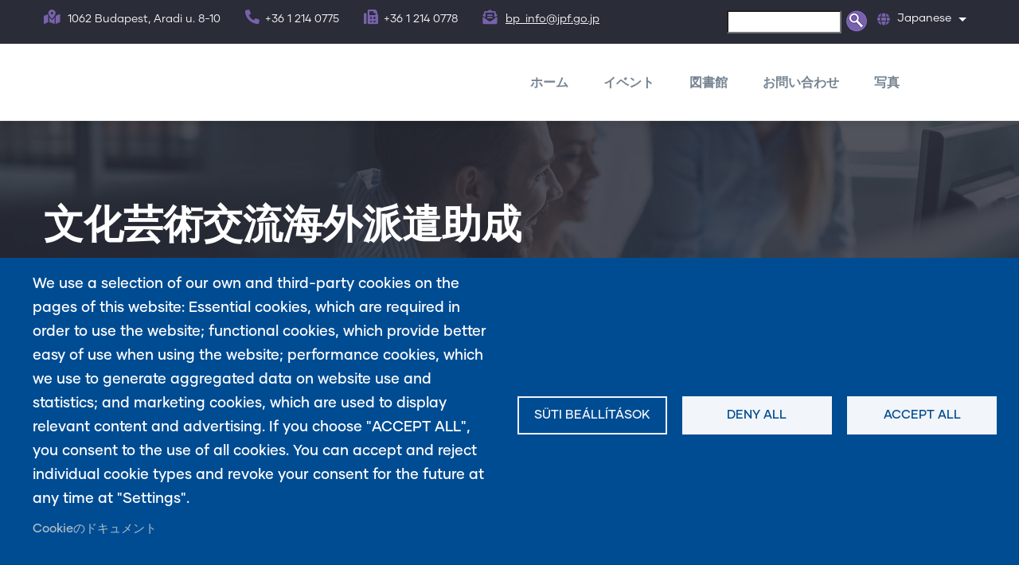

--- FILE ---
content_type: text/html; charset=UTF-8
request_url: https://japanalapitvany.hu/ja/%E6%96%87%E5%8C%96%E8%8A%B8%E8%A1%93%E4%BA%A4%E6%B5%81%E6%B5%B7%E5%A4%96%E6%B4%BE%E9%81%A3%E5%8A%A9%E6%88%90
body_size: 13792
content:
<!DOCTYPE html>
<html lang="ja" dir="ltr">
  <head> 
    <meta charset="utf-8" />
<script>(function(w,d,s,l,i){w[l]=w[l]||[];w[l].push({'gtm.start':
new Date().getTime(),event:'gtm.js'});var f=d.getElementsByTagName(s)[0],
j=d.createElement(s),dl=l!='dataLayer'?'&amp;l='+l:'';j.async=true;j.src=
'https://www.googletagmanager.com/gtm.js?id='+i+dl;f.parentNode.insertBefore(j,f);
})(window,document,'script','dataLayer','GTM-M7HWPP5Z');
</script>
<meta name="Generator" content="Drupal 11 (https://www.drupal.org)" />
<meta name="MobileOptimized" content="width" />
<meta name="HandheldFriendly" content="true" />
<meta name="viewport" content="width=device-width, initial-scale=1.0" />
<style>header .site-branding-logo{max-width:160px!important;}header.header-default .header-main-inner .header-inner{padding-left:160px!important;} header.header-default .header-main-inner .branding{width:160px!important;}</style>
<link rel="icon" href="/sites/default/files/ico_0.png" type="image/png" />
<link rel="alternate" hreflang="ja" href="https://japanalapitvany.hu/ja/%E6%96%87%E5%8C%96%E8%8A%B8%E8%A1%93%E4%BA%A4%E6%B5%81%E6%B5%B7%E5%A4%96%E6%B4%BE%E9%81%A3%E5%8A%A9%E6%88%90" />
<link rel="canonical" href="https://japanalapitvany.hu/ja/%E6%96%87%E5%8C%96%E8%8A%B8%E8%A1%93%E4%BA%A4%E6%B5%81%E6%B5%B7%E5%A4%96%E6%B4%BE%E9%81%A3%E5%8A%A9%E6%88%90" />
<link rel="shortlink" href="https://japanalapitvany.hu/ja/node/341" />

    <title>文化芸術交流海外派遣助成 | Japán Alapítvány Budapesti Iroda</title>
    <link rel="stylesheet" media="all" href="/sites/default/files/css/css_zNJ0wbjipX79bsmj4ubaC1doTDpnCGzTmGlxBgWExUc.css?delta=0&amp;language=ja&amp;theme=daudo_subtheme&amp;include=[base64]" />
<link rel="stylesheet" media="all" href="/sites/default/files/css/css_1PoH3N1Y313pY4DiyMwk_XZkeWQOPIvH4gRs3HK5Yqc.css?delta=1&amp;language=ja&amp;theme=daudo_subtheme&amp;include=[base64]" />
<link rel="stylesheet" media="all" href="//fonts.googleapis.com/css?family=Hind:wght@400;500;600;700&amp;display=swap" />
<link rel="stylesheet" media="all" href="/sites/default/files/css/css_N5WF_ANs_G4tbuiAJZCmq7mqvbpB1CWkUdGz0ieRbqA.css?delta=3&amp;language=ja&amp;theme=daudo_subtheme&amp;include=[base64]" />
<link rel="stylesheet" media="all" href="/sites/default/files/css/css_1K1kSuGtnH1tAQA8ANwk0ZZoXNP92d75bZwgtdc3Tug.css?delta=4&amp;language=ja&amp;theme=daudo_subtheme&amp;include=[base64]" />


    <script type="application/json" data-drupal-selector="drupal-settings-json">{"path":{"baseUrl":"\/","pathPrefix":"ja\/","currentPath":"node\/341","currentPathIsAdmin":false,"isFront":false,"currentLanguage":"ja"},"pluralDelimiter":"\u0003","suppressDeprecationErrors":true,"gtag":{"tagId":"","consentMode":false,"otherIds":[],"events":[],"additionalConfigInfo":[]},"ajaxPageState":{"libraries":"[base64]","theme":"daudo_subtheme","theme_token":null},"ajaxTrustedUrl":{"\/ja\/search\/node":true},"gtm":{"tagId":null,"settings":{"data_layer":"dataLayer","include_environment":false},"tagIds":["GTM-M7HWPP5Z"]},"data":{"extlink":{"extTarget":false,"extTargetAppendNewWindowDisplay":true,"extTargetAppendNewWindowLabel":"(opens in a new window)","extTargetNoOverride":false,"extNofollow":false,"extTitleNoOverride":false,"extNoreferrer":true,"extFollowNoOverride":false,"extClass":"0","extLabel":"(k\u00fcls\u0151 hivatkoz\u00e1s)","extImgClass":false,"extSubdomains":true,"extExclude":"","extInclude":"","extCssExclude":"","extCssInclude":"","extCssExplicit":"","extAlert":false,"extAlertText":"Ez a hivatkoz\u00e1s egy k\u00fcls\u0151 webhelyre mutat, melynek tartalm\u00e1\u00e9rt nem v\u00e1llalunk felel\u0151ss\u00e9get.","extHideIcons":false,"mailtoClass":"0","telClass":"","mailtoLabel":"(a hivatkoz\u00e1s emailt k\u00fcld)","telLabel":"(link is a phone number)","extUseFontAwesome":false,"extIconPlacement":"append","extPreventOrphan":false,"extFaLinkClasses":"fa fa-external-link","extFaMailtoClasses":"fa fa-envelope-o","extAdditionalLinkClasses":"","extAdditionalMailtoClasses":"","extAdditionalTelClasses":"","extFaTelClasses":"fa fa-phone","allowedDomains":[],"extExcludeNoreferrer":""}},"cookies":{"cookiesjsr":{"config":{"cookie":{"name":"cookiesjsr","expires":31536000000,"domain":"","sameSite":"Lax","secure":false},"library":{"libBasePath":"https:\/\/cdn.jsdelivr.net\/gh\/jfeltkamp\/cookiesjsr@1\/dist","libPath":"https:\/\/cdn.jsdelivr.net\/gh\/jfeltkamp\/cookiesjsr@1\/dist\/cookiesjsr.min.js","scrollLimit":0},"callback":{"method":"post","url":"\/ja\/cookies\/consent\/callback.json","headers":[]},"interface":{"openSettingsHash":"#editCookieSettings","showDenyAll":true,"denyAllOnLayerClose":false,"settingsAsLink":false,"availableLangs":["hu","en","ja"],"defaultLang":"hu","groupConsent":false,"cookieDocs":true}},"services":{"functional":{"id":"functional","services":[{"key":"functional","type":"functional","name":"Required functional","info":{"value":"\u003Ctable\u003E\r\n\t\u003Cthead\u003E\r\n\t\t\u003Ctr\u003E\r\n\t\t\t\u003Cth width=\u002215%\u0022\u003ECookie name\u003C\/th\u003E\r\n\t\t\t\u003Cth width=\u002215%\u0022\u003EDefault expiration time\u003C\/th\u003E\r\n\t\t\t\u003Cth\u003EDescription\u003C\/th\u003E\r\n\t\t\u003C\/tr\u003E\r\n\t\u003C\/thead\u003E\r\n\t\u003Ctbody\u003E\r\n\t\t\u003Ctr\u003E\r\n\t\t\t\u003Ctd\u003E\u003Ccode dir=\u0022ltr\u0022 translate=\u0022no\u0022\u003ESSESS\u0026lt;ID\u0026gt;\u003C\/code\u003E\u003C\/td\u003E\r\n\t\t\t\u003Ctd\u003E1 month\u003C\/td\u003E\r\n\t\t\t\u003Ctd\u003EIf you are logged in to this website, a session cookie is required to identify and connect your browser to your user account in the server backend of this website.\u003C\/td\u003E\r\n\t\t\u003C\/tr\u003E\r\n\t\t\u003Ctr\u003E\r\n\t\t\t\u003Ctd\u003E\u003Ccode dir=\u0022ltr\u0022 translate=\u0022no\u0022\u003Ecookiesjsr\u003C\/code\u003E\u003C\/td\u003E\r\n\t\t\t\u003Ctd\u003E1 year\u003C\/td\u003E\r\n\t\t\t\u003Ctd\u003EWhen you visited this website for the first time, you were asked for your permission to use several services (including those from third parties) that require data to be saved in your browser (cookies, local storage). Your decisions about each service (allow, deny) are stored in this cookie and are reused each time you visit this website.\u003C\/td\u003E\r\n\t\t\u003C\/tr\u003E\r\n\t\u003C\/tbody\u003E\r\n\u003C\/table\u003E\r\n","format":"full_html"},"uri":"","needConsent":false}],"weight":1},"performance":{"id":"performance","services":[{"key":"gtag","type":"performance","name":"Google Tag Manager","info":{"value":"","format":"full_html"},"uri":"https:\/\/tagmanager.google.com\/","needConsent":true}],"weight":30}},"translation":{"_core":{"default_config_hash":"S5qrJju_o31uC1fwXosZ8Nlja2Wps6Gn0mMCAebY1Zw"},"langcode":"hu","bannerText":"We use a selection of our own and third-party cookies on the pages of this website: Essential cookies, which are required in order to use the website; functional cookies, which provide better easy of use when using the website; performance cookies, which we use to generate aggregated data on website use and statistics; and marketing cookies, which are used to display relevant content and advertising. If you choose \u0022ACCEPT ALL\u0022, you consent to the use of all cookies. You can accept and reject individual cookie types and revoke your consent for the future at any time at \u0022Settings\u0022.","privacyPolicy":"Adatv\u00e9delmi ir\u00e1nyelvek","privacyUri":"","imprint":"Imprint","imprintUri":"","cookieDocs":"Cookie\u306e\u30c9\u30ad\u30e5\u30e1\u30f3\u30c8","cookieDocsUri":"\/cookies\/documentation","officialWebsite":"Official website","denyAll":"Deny all","alwaysActive":"Mindig akt\u00edv","settings":"S\u00fcti be\u00e1ll\u00edt\u00e1sok","acceptAll":"Accept all","requiredCookies":"Required cookies","cookieSettings":"S\u00fcti be\u00e1ll\u00edt\u00e1sok","close":"\u9589\u3058\u308b","readMore":"\u8a73\u7d30","allowed":"\u8a31\u53ef\u3055\u308c\u305f","denied":"Denied","settingsAllServices":"Settings for all services","saveSettings":"\u4fdd\u5b58","default_langcode":"en","disclaimerText":"All cookie information is subject to change by the service providers. We update this information regularly.","disclaimerTextPosition":"above","processorDetailsLabel":"Processor Company Details","processorLabel":"\u4f1a\u793e","processorWebsiteUrlLabel":"Company Website","processorPrivacyPolicyUrlLabel":"Company Privacy Policy","processorCookiePolicyUrlLabel":"Company Cookie Policy","processorContactLabel":"Data Protection Contact Details","placeholderAcceptAllText":"Accept All Cookies","functional":{"title":"Functional","details":"Cookies are small text files that are placed by your browser on your device in order to store certain information. Using the information that is stored and returned, a website can recognize that you have previously accessed and visited it using the browser on your end device. We use this information to arrange and display the website optimally in accordance with your preferences. Within this process, only the cookie itself is identified on your device. Personal data is only stored following your express consent or where this is absolutely necessary to enable use the service provided by us and accessed by you."},"performance":{"title":"Performance Cookies","details":"Performance cookies collect aggregated information about how our website is used. The purpose of this is to improve its attractiveness, content and functionality. These cookies help us to determine whether, how often and for how long particular sub-pages of our website are accessed and which content users are particularly interested in. Search terms, country, region and (where applicable) the city from which the website is accessed are also recorded, as is the proportion of mobile devices that are used to access the website. We use this information to compile statistical reports that help us tailor the content of our website to your needs and optimize our offer."}}},"cookiesTexts":{"_core":{"default_config_hash":"S5qrJju_o31uC1fwXosZ8Nlja2Wps6Gn0mMCAebY1Zw"},"langcode":"hu","bannerText":"We use a selection of our own and third-party cookies on the pages of this website: Essential cookies, which are required in order to use the website; functional cookies, which provide better easy of use when using the website; performance cookies, which we use to generate aggregated data on website use and statistics; and marketing cookies, which are used to display relevant content and advertising. If you choose \u0022ACCEPT ALL\u0022, you consent to the use of all cookies. You can accept and reject individual cookie types and revoke your consent for the future at any time at \u0022Settings\u0022.","privacyPolicy":"Adatv\u00e9delmi ir\u00e1nyelvek","privacyUri":"","imprint":"Imprint","imprintUri":"","cookieDocs":"Cookie\u306e\u30c9\u30ad\u30e5\u30e1\u30f3\u30c8","cookieDocsUri":"\/cookies\/documentation","officialWebsite":"Official website","denyAll":"Deny all","alwaysActive":"Mindig akt\u00edv","settings":"S\u00fcti be\u00e1ll\u00edt\u00e1sok","acceptAll":"Accept all","requiredCookies":"Required cookies","cookieSettings":"S\u00fcti be\u00e1ll\u00edt\u00e1sok","close":"\u9589\u3058\u308b","readMore":"\u8a73\u7d30","allowed":"\u8a31\u53ef\u3055\u308c\u305f","denied":"Denied","settingsAllServices":"Settings for all services","saveSettings":"\u4fdd\u5b58","default_langcode":"en","disclaimerText":"All cookie information is subject to change by the service providers. We update this information regularly.","disclaimerTextPosition":"above","processorDetailsLabel":"Processor Company Details","processorLabel":"\u4f1a\u793e","processorWebsiteUrlLabel":"Company Website","processorPrivacyPolicyUrlLabel":"Company Privacy Policy","processorCookiePolicyUrlLabel":"Company Cookie Policy","processorContactLabel":"Data Protection Contact Details","placeholderAcceptAllText":"Accept All Cookies"},"services":{"functional":{"uuid":"9a62acea-b74e-4412-879a-350324ee3b94","langcode":"hu","status":true,"dependencies":[],"_core":{"default_config_hash":"SQkYKY9U6xYDPAOC32rgkrIzkd688kRsm9g25mWdcvM"},"id":"functional","label":"Required functional","group":"functional","info":{"value":"\u003Ctable\u003E\r\n\t\u003Cthead\u003E\r\n\t\t\u003Ctr\u003E\r\n\t\t\t\u003Cth width=\u002215%\u0022\u003ECookie name\u003C\/th\u003E\r\n\t\t\t\u003Cth width=\u002215%\u0022\u003EDefault expiration time\u003C\/th\u003E\r\n\t\t\t\u003Cth\u003EDescription\u003C\/th\u003E\r\n\t\t\u003C\/tr\u003E\r\n\t\u003C\/thead\u003E\r\n\t\u003Ctbody\u003E\r\n\t\t\u003Ctr\u003E\r\n\t\t\t\u003Ctd\u003E\u003Ccode dir=\u0022ltr\u0022 translate=\u0022no\u0022\u003ESSESS\u0026lt;ID\u0026gt;\u003C\/code\u003E\u003C\/td\u003E\r\n\t\t\t\u003Ctd\u003E1 month\u003C\/td\u003E\r\n\t\t\t\u003Ctd\u003EIf you are logged in to this website, a session cookie is required to identify and connect your browser to your user account in the server backend of this website.\u003C\/td\u003E\r\n\t\t\u003C\/tr\u003E\r\n\t\t\u003Ctr\u003E\r\n\t\t\t\u003Ctd\u003E\u003Ccode dir=\u0022ltr\u0022 translate=\u0022no\u0022\u003Ecookiesjsr\u003C\/code\u003E\u003C\/td\u003E\r\n\t\t\t\u003Ctd\u003E1 year\u003C\/td\u003E\r\n\t\t\t\u003Ctd\u003EWhen you visited this website for the first time, you were asked for your permission to use several services (including those from third parties) that require data to be saved in your browser (cookies, local storage). Your decisions about each service (allow, deny) are stored in this cookie and are reused each time you visit this website.\u003C\/td\u003E\r\n\t\t\u003C\/tr\u003E\r\n\t\u003C\/tbody\u003E\r\n\u003C\/table\u003E\r\n","format":"full_html"},"consentRequired":false,"purpose":"Essential functional cookies to provide general functionality","processor":"","processorContact":"","processorUrl":"","processorPrivacyPolicyUrl":"","processorCookiePolicyUrl":"","placeholderMainText":"This content is blocked because required functional cookies have not been accepted.","placeholderAcceptText":"Only accept required functional cookies."},"gtag":{"uuid":"12ebf161-a380-4809-8412-a6b062349d4d","langcode":"hu","status":true,"dependencies":{"enforced":{"module":["cookies_gtag"]}},"_core":{"default_config_hash":"7HPZmYzvSh88UPC5m1t6aIhga2PFF3rTbm4CPqrEJ1I"},"id":"gtag","label":"Google Tag Manager","group":"performance","info":{"value":"","format":"full_html"},"consentRequired":true,"purpose":"","processor":"","processorContact":"","processorUrl":"https:\/\/tagmanager.google.com\/","processorPrivacyPolicyUrl":"https:\/\/policies.google.com\/privacy","processorCookiePolicyUrl":"","placeholderMainText":"This content is blocked because Google Tag Manager cookies have not been accepted.","placeholderAcceptText":"Only accept Google Tag Manager cookies."}},"groups":{"functional":{"uuid":"c7984e18-692b-4d12-945d-3638054b2a39","langcode":"hu","status":true,"dependencies":[],"_core":{"default_config_hash":"aHm4Q63Ge97tcktTa_qmUqJMir45iyGY2lEvvqPW68g"},"id":"functional","label":"Functional","weight":1,"title":"Functional","details":"Cookies are small text files that are placed by your browser on your device in order to store certain information. Using the information that is stored and returned, a website can recognize that you have previously accessed and visited it using the browser on your end device. We use this information to arrange and display the website optimally in accordance with your preferences. Within this process, only the cookie itself is identified on your device. Personal data is only stored following your express consent or where this is absolutely necessary to enable use the service provided by us and accessed by you."},"marketing":{"uuid":"be6a3cbc-2c07-47cb-baea-30ba21bb8318","langcode":"hu","status":true,"dependencies":[],"_core":{"default_config_hash":"JkP6try0AxX_f4RpFEletep5NHSlVB1BbGw0snW4MO8"},"id":"marketing","label":"Marketing","weight":20,"title":"Marketing","details":"Customer communication and marketing tools."},"performance":{"uuid":"fcca0f01-ec21-4064-9b7a-3f137efa569d","langcode":"hu","status":true,"dependencies":[],"_core":{"default_config_hash":"Jv3uIJviBj7D282Qu1ZpEQwuOEb3lCcDvx-XVHeOJpw"},"id":"performance","label":"\u30d1\u30d5\u30a9\u30fc\u30de\u30f3\u30b9","weight":30,"title":"Performance Cookies","details":"Performance cookies collect aggregated information about how our website is used. The purpose of this is to improve its attractiveness, content and functionality. These cookies help us to determine whether, how often and for how long particular sub-pages of our website are accessed and which content users are particularly interested in. Search terms, country, region and (where applicable) the city from which the website is accessed are also recorded, as is the proportion of mobile devices that are used to access the website. We use this information to compile statistical reports that help us tailor the content of our website to your needs and optimize our offer."},"social":{"uuid":"39371cd3-d7c5-4e02-be25-e75496c36b7b","langcode":"hu","status":true,"dependencies":[],"_core":{"default_config_hash":"w9uS0Ktbh58ffWxW1ue_MKgB_he6iZPMx2Pc6tN4K4o"},"id":"social","label":"Social Plugins","weight":20,"title":"Social Plugins","details":"Social media widgets provide additional content originally published on third party platforms."},"tracking":{"uuid":"21191975-8e45-48bf-a375-3403851c4f89","langcode":"hu","status":true,"dependencies":[],"_core":{"default_config_hash":"_gYDe3qoEc6L5uYR6zhu5V-3ARLlyis9gl1diq7Tnf4"},"id":"tracking","label":"\u8ffd\u8de1\u4e2d","weight":10,"title":"Tracking cookies","details":"Marketing cookies come from external advertising companies (\u0022third-party cookies\u0022) and are used to collect information about the websites visited by the user. The purpose of this is to create and display target group-oriented content and advertising for the user."},"video":{"uuid":"6c459f77-c100-4bf2-89d6-42ec7f4a8b1e","langcode":"hu","status":true,"dependencies":[],"_core":{"default_config_hash":"w1WnCmP2Xfgx24xbx5u9T27XLF_ZFw5R0MlO-eDDPpQ"},"id":"video","label":"Vide\u00f3k","weight":40,"title":"\u30d3\u30c7\u30aa","details":"Video sharing services help to add rich media on the site and increase its visibility."}}},"views":{"ajax_path":"\/ja\/views\/ajax","ajaxViews":{"views_dom_id:7a90a595cd261d1321fc4da740ac6a7e2f9c0ea79488a3497927a94b92c7833a":{"view_name":"post_other","view_display_id":"block_7","view_args":"","view_path":"\/node\/234","view_base_path":"blogs-grid","view_dom_id":"7a90a595cd261d1321fc4da740ac6a7e2f9c0ea79488a3497927a94b92c7833a","pager_element":0}}},"user":{"uid":0,"permissionsHash":"a311e2d4454ce32fc5ddb6e1ae24919f77cfe1849e0ff451d5eb882a74cebdd2"}}</script>
<script src="/core/assets/vendor/jquery/jquery.min.js?v=4.0.0-rc.1"></script>
<script src="/sites/default/files/js/js_sMqI3rUs9BXjoYhB0sRd_kxryU2ccifxQTxH8rqF5tE.js?scope=header&amp;delta=1&amp;language=ja&amp;theme=daudo_subtheme&amp;include=[base64]"></script>
<script src="/modules/contrib/cookies/js/cookiesjsr.conf.js?v=11.3.2" defer></script>
<script src="/sites/default/files/js/js_4xC4Q6vR12tPOvicIiHX1di1Wzyu7zO_-6wFM_yH8d4.js?scope=header&amp;delta=3&amp;language=ja&amp;theme=daudo_subtheme&amp;include=[base64]"></script>
<script src="/modules/contrib/google_tag/js/gtag.js?t99p7n" type="text/plain" id="cookies_gtag_gtag" data-cookieconsent="gtag"></script>
<script src="/modules/contrib/google_tag/js/gtm.js?t99p7n" type="text/plain" id="cookies_gtag_gtm" data-cookieconsent="gtag"></script>


    

          <style type="text/css">
        .gav-help-region{z-index: 9;}
      </style>
    
          <style class="customize"></style>
    
    <!-- Global site tag (gtag.js) - Google Analytics -->
    <script async src="https://www.googletagmanager.com/gtag/js?id=UA-146798072-1"></script>
    <script>
      window.dataLayer = window.dataLayer || [];
      function gtag(){dataLayer.push(arguments);}
      gtag('js', new Date());

      gtag('config', 'UA-146798072-1');
    </script>
  </head>

  
  <body class="gavias-pagebuilder layout-no-sidebars wide path-node node--type-palyazatok">
    <div class="obsidian-background-overlay"></div>
    <a href="#main-content" class="visually-hidden focusable">
      メインコンテンツに移動
    </a>

      

    <noscript><iframe src="https://www.googletagmanager.com/ns.html?id=GTM-M7HWPP5Z"
                  height="0" width="0" style="display:none;visibility:hidden"></iframe></noscript>
<noscript><iframe src="https://www.googletagmanager.com/ns.html?id=GTM-M7HWPP5Z" height="0" width="0" style="display:none;visibility:hidden;"></iframe>
</noscript>
      <div class="dialog-off-canvas-main-canvas" data-off-canvas-main-canvas>
    <div class="gva-body-wrapper">
	<div class="body-page gva-body-page">
	   <header id="header" class="header-default">
  
      <div class="topbar">
      <div class="container">
        <div class="row">
          <div class="col-12">
            <div class="topbar-content-inner clearfix has-language-block"> 
              <div class="topbar-content">  <div>
    <div id="block-topbarright" class="block block-block-content block-block-contenta87cb642-bb80-4bd8-9bb0-ed5e2d4da5e0 no-title">
  
    
      <div class="content block-content">
      
            <div class="field field--name-body field--type-text-with-summary field--label-hidden field__item"><div class="row">
   <div class="col-12 d-small-none">
      <div class="topbar-information">
         <ul class="infor-list">
            <li class="address d-xl-block d-lg-block d-md-block d-none"><i class="fas fa-map-marked-alt"></i> 1062 Budapest, Aradi u. 8-10 </li>
            <li class="phone d-xl-block d-lg-block d-md-block d-sm-block d-none"><i class="fas fa-phone-alt"></i>+36 1 214 0775</li>
            <li class="phone d-xl-block d-lg-block d-md-block d-sm-block d-none"><i class="fas fa-fax-alt"></i>+36 1 214 0778</li>
            <li class="address"><i class="fas fa-envelope-open-text"></i> <a href="mailto:bp_info@jpf.go.jp">bp_info@jpf.go.jp</a></li>
         </ul>
      </div>
   </div>
</div></div>
      
    </div>
  </div>
<div class="search-block-form block block-search container-inline" data-drupal-selector="search-block-form" id="block-daudo-subtheme-searchform" role="search">
  
    
      <form action="/ja/search/node" method="get" id="search-block-form" accept-charset="UTF-8" class="search-form search-block-form">
  <div class="js-form-item form-item form-type-search js-form-type-search form-item-keys js-form-item-keys form-no-label">
      <label for="edit-keys" class="visually-hidden">検索</label>
        <input title="検索したいキーワードを入力してください。" data-drupal-selector="edit-keys" type="search" id="edit-keys" name="keys" value="" size="15" maxlength="128" class="form-search" />

        </div>
<div data-drupal-selector="edit-actions" class="form-actions js-form-wrapper form-wrapper" id="edit-actions"><input class="search-form__submit button js-form-submit form-submit" data-drupal-selector="edit-submit" type="submit" id="edit-submit" value="検索" />
</div>

</form>

  </div>

  </div>
</div>
                              <div class="language-region">  <div>
    <div id="block-dropdownlanguage" class="block block-dropdown-language block-dropdown-languagelanguage-interface no-title">
  
    
      <div class="content block-content">
        <div class="dropbutton-wrapper" data-drupal-ajax-container>
    <div class="dropbutton-widget"><ul class="dropdown-language-item dropbutton"><li class="ja"><span class="language-link active-language">Japanese</span></li><li class="hu"><a href="/hu" class="language-link" hreflang="hu">Magyar</a></li><li class="en"><a href="/en" class="language-link" hreflang="en">English</a></li></ul></div>
  </div>
    </div>
  </div>

  </div>
</div>
                          </div>  
          </div>
        </div>
      </div>
    </div>
  
            

   <div class="header-main gv-sticky-menu">
      <div class="container header-content-layout">
         <div class="header-main-inner p-relative">
            <div class="row">
              <div class="col-md-12 col-sm-12 col-xs-12 content-inner">
                <div class="branding">
                                        <div>
    
    
  </div>

                                  </div>
                
                <div class="header-inner clearfix ">
                  <div class="main-menu">
                    <div class="area-main-menu">
                      <div class="area-inner">
                        <div class="gva-offcanvas-mobile">
                          <div class="close-offcanvas hidden"><i class="fa fa-times"></i></div>
                          <div class="main-menu-inner">
                                                            <div>
    <nav aria-labelledby="block-japanmenu-menu" id="block-japanmenu" class="block block-menu navigation menu--japan-menu">
          
  
  <h2  class="visually-hidden block-title block-title" id="block-japanmenu-menu"><span>Japán menü</span></h2>
  
  <div class="block-content">
                 
              <ul class="gva_menu">
        
            <li  class="menu-item">
        <a href="/ja/%E3%83%9B%E3%83%BC%E3%83%A0" data-drupal-link-system-path="node/119">ホーム</a>
        
      </li>
    
            <li  class="menu-item menu-item--expanded">
        <a href="/ja/%E4%BB%8A%E5%BE%8C%E3%81%AE%E5%82%AC%E3%81%97%E7%89%A9" data-drupal-link-system-path="今後の催し物">イベント</a>
                                <ul class="menu sub-menu">
        
            <li  class="menu-item">
        <a href="/ja/%E4%BB%8A%E5%BE%8C%E3%81%AE%E5%82%AC%E3%81%97%E7%89%A9" data-drupal-link-system-path="今後の催し物">現在のイベント</a>
        
      </li>
    
            <li  class="menu-item">
        <a href="/ja/%E9%81%8E%E5%8E%BB%E3%81%AE%E5%82%AC%E3%81%97%E7%89%A9" data-drupal-link-system-path="過去の催し物">過去のイベント</a>
        
      </li>
        </ul>
  
        
      </li>
    
            <li  class="menu-item menu-item--expanded">
        <a href="/ja/%E4%B8%80%E8%88%AC%E6%83%85%E5%A0%B1">図書館</a>
                                <ul class="menu sub-menu">
        
            <li  class="menu-item">
        <a href="/ja/%E4%B8%80%E8%88%AC%E6%83%85%E5%A0%B1">一般情報</a>
        
      </li>
    
            <li  class="menu-item">
        <a href="https://library.japanalapitvany.hu/index.php?belepes=1" gva_layout="menu-list" gva_layout_columns="3" gva_block="daudo_subtheme_about" gva_block_hu="daudo_subtheme_about" gva_block_en="daudo_subtheme_about" gva_block_ja="daudo_subtheme_about">オンラインカタログ</a>
        
      </li>
        </ul>
  
        
      </li>
    
            <li  class="menu-item">
        <a href="/ja/owenihewase">お問い合わせ</a>
        
      </li>
    
            <li  class="menu-item">
        <a href="/ja/%E3%82%AE%E3%83%A3%E3%83%A9%E3%83%AA%E3%83%BC" data-drupal-link-system-path="ギャラリー">写真</a>
        
      </li>
        </ul>
  


        </div>  
</nav>

  </div>

                                                      </div>

                                                  </div>
                        
                        <div id="menu-bar" class="menu-bar menu-bar-mobile d-lg-none d-xl-none">
                          <span class="one"></span>
                          <span class="two"></span>
                          <span class="three"></span>
                        </div>

                                                  

                      </div>
                    </div>
                  </div>  
                </div> 
              </div>

            </div>
         </div>
      </div>
   </div>

</header>

		
	   	   				<div class="breadcrumbs">
				  <div>
    

<div class="breadcrumb-content-inner">
  <div class="gva-breadcrumb-content">
    <div id="block-daudo-subtheme-breadcrumbs" class="text-light block gva-block-breadcrumb block-system block-system-breadcrumb-block no-title">
      <div class="breadcrumb-style gva-parallax-background" style="background-color: #F6F6F6;background-image: url(&#039;/themes/custom/gavias_daudo/images/breadcrumb.jpg&#039;);background-position: center center;background-repeat: no-repeat;">
          <div class="breadcrumb-content-main">
            <h1 class="page-title">文化芸術交流海外派遣助成 </h1>
                          <div class="">
                <div class="content block-content"><div class="breadcrumb-links">
  <div class="content-inner">
          <nav class="breadcrumb " aria-labelledby="system-breadcrumb">
        <ol>
            
                                  <li>
                              <a href="/ja">ホーム</a>
                              
            </li>
                    <li></li>
        </ol>
      </nav>
      </div> 
</div>  </div>
              </div>  
                      </div> 
        <div class="gva-parallax-inner skrollable skrollable-between" data-bottom-top="top: -80%;" data-top-bottom="top: 0%;"></div>    
      </div> 
    </div>  
  </div>  
</div>  


  </div>

			</div>
				
		<div role="main" class="main main-page has-breadcrumb">
		
			<div class="clearfix"></div>
				

							<div class="help gav-help-region">
					<div class="container">
						<div class="content-inner">
							  <div>
    <div data-drupal-messages-fallback class="hidden"></div>

  </div>

						</div>
					</div>
				</div>
						
			<div class="clearfix"></div>
						
			<div class="clearfix"></div>
			
			<div id="content" class="content content-full">
				<div class="container container-bg">
					<div class="content-main-inner">
	<div class="row">
		
				 

		<div id="page-main-content" class="main-content col-xl-12 col-lg-12 col-md-12 col-sm-12 col-xs-12 order-xl-2 order-lg-2 order-md-1 order-sm-1 order-xs-1 ">

			<div class="main-content-inner">
				
				
									<div class="content-main">
						  <div>
    <div id="block-daudo-subtheme-content" class="block block-system block-system-main-block no-title">
  
    
      <div class="content block-content">
      

<article data-history-node-id="341" class="node node--type-palyazatok node--view-mode-full clearfix">
  <header>
    
            
      </header>
  <div class="node__content clearfix">
    
            <div class="field field--name-field-palyazat-kivonat field--type-text-long field--label-hidden field__item"><p>日本の芸術や文化を海外に紹介することを目的として、諸外国において公演、デモンストレーション、講演、ワークショップ等の文化芸術事業を実施するため、海外に渡航する芸術家や日本文化諸分野の専門家等に対し、経費の一部を助成します。</p>
</div>
      
            <div class="field field--name-body field--type-text-with-summary field--label-hidden field__item"><h4>申請資格：</h4>

<p>以下のいずれかに該当する日本国内の団体または個人。</p>

<ul>
	<li>海外から招請を受けており、文化芸術分野において日本国内を拠点に活動している団体ま たは個人</li>
</ul>

<ul>
	<li>上記団体・個人の海外での文化芸術事業を企画・制作する団体</li>
</ul>

<p><strong>&nbsp;</strong></p>

<h4><strong>対象事業</strong>：</h4>

<p>事業内容：以下のいずれかの事業。</p>

<ul>
	<li>演劇、音楽、舞踊、民俗芸能等の舞台公演</li>
	<li>日本文化（スポーツを含む）に関するデモンストレーション、講演、ワークショップ等</li>
</ul>

<p>＊以下の事業は本プログラムの対象となりません。</p>

<ul>
	<li>海外における展覧会の開催</li>
	<li>海外における日本映画の上映</li>
	<li>海外の教育機関への客員教授等の派遣</li>
	<li>国際会議への出席<br>
	&nbsp;</li>
</ul>

<p>＊日本の他の政府機関、特殊法人、独立行政法人から助成を受けている事業については、</p>

<p>本プログラムでは助成を受けることはできません。</p>

<p>&nbsp;</p>

<h4>事業期間：</h4>

<p>【第１回募集】２０２2年４月１日以降に開始（日本を出発）し、２０２３年３月３１日までに完了（日本に帰国）する事業。<br>
【第２回募集】２０２2年１０月１日以降に開始（日本を出発）し、２０２３年３月３１日までに完了（日本に帰国）する事業。</p>

<p>&nbsp;</p>

<h4>&nbsp;<strong>助成内容</strong>：</h4>

<p>以下の経費の一部を助成します。</p>

<ul>
	<li>国際人員移動費：エコノミー・クラス割引航空賃相当分（またはエコノミー・クラス割&nbsp;<br>
	引航空賃相当の船賃・鉄道賃）の一部</li>
	<li>貨物輸送費の一部<br>
	&nbsp;</li>
</ul>

<p><strong>採用件数</strong>：&nbsp;第１回募集採用２４件／応募５９件（令和3年度）</p>

<p>&nbsp;</p>

<h4>選考方針：</h4>

<p>提出された申請書に基づき、以下のような観点から審査し、外部専門家の意見を聴取の上、採否を決定します。</p>

<p>ア　複数国・都市への巡回を効率よく行う事業<br>
イ　公演、講演、デモンストレーション、ワークショップ等の実施回数が複数計画されている事業<br>
ウ　国際芸術祭、周年事業等に関連する事業（p. ３参照）<br>
エ　日本との文化芸術交流の機会が著しく少ない国・地域との交流を促進する事業<br>
オ　紛争・災害からの復興、平和構築、環境等、世界の共通課題に文化芸術を通じて取り組む事業<br>
カ　活動（内容・成果）を外部に向けて積極的に発信する事業</p>

<p>&nbsp;</p>

<h4>申請締切：</h4>

<p><span style="color:#c0392b">※本助成は令和3年度募集より、オンラインのみにて応募を受け付けます。</span></p>

<p>&nbsp;</p>

<p>【第１回募集】２０2１年１２月１日（消印有効）</p>

<p>（２０２２年４月１日以降に開始（日本を出発）し、２０２３年３月３１日までに完了（日本に帰国）する事業が対象）</p>

<p>【第２回募集】２０２２年６月１日（消印有効）</p>

<p>（２０２２年１０月１日以降に開始（日本を出発）し、２０２３年３月３１日までに完了（日本に帰国）する事業が対象）</p>

<p>※ただし、新型コロナウィルス拡散等により第２回募集を中止することがあります。第２回募集へ応募する方は、 随時、当基金ホームページをご確認ください。</p>

<p>　</p>

<h4>結果通知：</h4>

<p>【第１回募集】２０２２年４月<br>
※４月に出発する事業に関しては、助成金の支払が事業実施後となる可能性もある点、ご留意ください。<br>
【第２回募集】２０２２年９月</p>

<p>&nbsp;</p>

<p>&nbsp;</p>

<p>詳しくは、国際交流基金公募プログラムのWEBページ（日本語・英語）をご覧ください。</p>

<p>&nbsp;</p>

<p><a href="http://www.jpf.go.jp/j/program/culture.html#cul_1" target="_blank">令和４年度公募プログラムWEBページ（日本語）</a></p>

<p><a href="http://www.jpf.go.jp/e/program/culture.html#cul_1" target="_blank">令和４年度公募プログラムWEBページ（英語）</a></p>
</div>
      <div class="gavias-builder--content"></div>
  </div>
</article>

    </div>
  </div>

  </div>

					</div>
				
							</div>

		</div>

		<!-- Sidebar Left -->
				<!-- End Sidebar Left -->

		<!-- Sidebar Right -->
				<!-- End Sidebar Right -->
		
	</div>
</div>
				</div>
			</div>

			
						
		</div>
	</div>

	
<footer id="footer" class="footer">
  <div class="footer-inner">
    
         
     <div class="footer-center">
        <div class="container">      
           <div class="row">
                              <div class="footer-first col-xl-4 col-lg-4 col-md-12 col-sm-12 col-xs-12 footer-column">
                    <div>
    <div id="block-daudo-subtheme-contactinfo" class="block block-block-content block-block-content7da38301-272f-4979-8de1-06b564010f17">
  
      <h2 class="block-title" ><span>お問い合わせ</span></h2>
    
      <div class="content block-content">
      
            <div class="field field--name-body field--type-text-with-summary field--label-hidden field__item"><div class="contact-info">
    <p class="description">国際交流基金ブダペスト日本文化センター</p>
	<ul class="contact-info-list">
		<li><span><i class="fas fa-home"></i>1062 Budapest, Aradi str. 8-10 </span> </li>
		<li><span><i class="fas fa-phone-alt"></i> +36 1 214 0775</span></li>
                <li><span><i class="fas fa-fax-alt"></i> +36 1 214 0078 (Fax)</span></li>
		<li><a href="mailto:bp_info@jpf.go.jp"><i class="far fa-envelope"></i>bp_info@jpf.go.jp</a> </li>
	</ul>
</div></div>
      
    </div>
  </div>

  </div>

                </div> 
              
                             <div class="footer-second col-xl-2 col-lg-2 col-md-12 col-sm-12 col-xs-12 footer-column">
                    <div>
    <div id="block-daudo-subtheme-linkfooter" class="block block-block-content block-block-contentf68ff84d-6af0-4c49-8b85-ae338addc541">
  
      <h2 class="block-title" ><span>リンク1.</span></h2>
    
      <div class="content block-content">
      
            <div class="field field--name-body field--type-text-with-summary field--label-hidden field__item"><div class="clearfix">
  <ul class="menu">
    <li><a href="https://www.hu.emb-japan.go.jp/itprtop_ja/index.html" target="_blank">在ハンガリー日本国大使館</a></li>
    <li><a href="https://mjbt.hu/%E7%A7%81%E9%81%94%E3%81%AB%E3%81%A4%E3%81%84%E3%81%A6/"  target="_blank">ハンガリー日本友好協会</a></li>
    <li><a href="https://jlp10000.megacp.hu/" target="_blank">日本語能力試験</a></li>
    <li><a href="https://mjot.hu/ja/" target="_blank">ハンガリー日本語教師会</a></li>
    </ul>
</div></div>
      
    </div>
  </div>

  </div>

                </div> 
              
                              <div class="footer-third col-xl-2 col-lg-2 col-md-12 col-sm-12 col-xs-12 footer-column">
                    <div>
    <div id="block-linkfooterii" class="block block-block-content block-block-contenta797b17b-ab2a-4881-ba24-171bee4f4fe8">
  
      <h2 class="block-title" ><span>リンク2.</span></h2>
    
      <div class="content block-content">
      
            <div class="field field--name-body field--type-text-with-summary field--label-hidden field__item"><div class="clearfix">
  <ul class="menu">
    <li><a href="http://tavolkeletiintezet.elte.hu/index.php?menu=japanszak"  target="_blank">エトヴェシュ・ロラーンド大学日本学科</a></li>
    <li><a href="http://japantanszek.hu/" target="_blank">カーロリ・ガーシュパール・カルビン派大学日本学科</a></li>
    <li><a href="https://uni-bge.hu/en/kkk/department-of-languages-for-international-business" target="_blank">ブダペスト商科大学日本語学科</a></li>
    </ul>
</div></div>
      
    </div>
  </div>

  </div>

                </div> 
              
                               <div class="footer-four col-xl-4 col-lg-4 col-md-12 col-sm-12 col-xs-12 footer-column">
                    <div>
    <div class="views-element-container block block-views block-views-blockpost-other-block-7" id="block-views-block-post-other-block-7">
  
      <h2 class="block-title" ><span>お知らせ</span></h2>
    
      <div class="content block-content">
      <div><div class="post-list-small-2 gva-view js-view-dom-id-7a90a595cd261d1321fc4da740ac6a7e2f9c0ea79488a3497927a94b92c7833a">
  
  
  

  
  
  

  <div class="item-list">
  
  <ul>

          <li class="view-list-item" ><div class="views-field views-field-nothing"><div class="field-content"><div class="post-block">
      <div class="post-image"> 
<div class="item-image">
  <a href="/ja/%E4%B8%AD%E6%9D%B1%E6%AC%A7%E6%97%A5%E6%9C%AC%E8%AA%9E%E6%95%99%E8%82%B2%E7%A0%94%E4%BF%AE%E4%BC%9A2026-0"><img loading="lazy" src="/sites/default/files/styles/small/public/news_images/%E4%B8%AD%E6%9D%B1%E6%AC%A7%E6%97%A5%E6%9C%AC%E8%AA%9E%E6%95%99%E8%82%B2%E7%A0%94%E4%BF%AE%E4%BC%9A%E3%83%9D%E3%82%B9%E3%82%BF%E3%83%BC%EF%BC%88%E5%8D%B0%E5%88%B7%E7%94%A8%EF%BC%89.jpg?itok=qHVnqbMq" alt="" />

</a>
</div>
</div>
      <div class="post-content">
            <h3 class="post-title"> <a href="/ja/%E4%B8%AD%E6%9D%B1%E6%AC%A7%E6%97%A5%E6%9C%AC%E8%AA%9E%E6%95%99%E8%82%B2%E7%A0%94%E4%BF%AE%E4%BC%9A2026-0" hreflang="ja">中東欧日本語教育研修会2026</a> </h3>            
            <div class="post-meta">
                 <span class="post-created"><time datetime="2026-01-22T09:21:57+01:00">1月 22, 2026</time>
</span>
            </div>
       </div>
</div></div></div></li>
          <li class="view-list-item" ><div class="views-field views-field-nothing"><div class="field-content"><div class="post-block">
      <div class="post-image"> 
<div class="item-image">
  <a href="/ja/%E3%80%90%E7%B5%90%E6%9E%9C%E7%99%BA%E8%A1%A8%E3%80%912025%E5%B9%B4%E4%B8%AD%E6%9D%B1%E6%AC%A7%E6%97%A5%E6%9C%AC%E8%AA%9E%E5%8B%95%E7%94%BB%E3%82%B3%E3%83%B3%E3%83%86%E3%82%B9%E3%83%88"><img loading="lazy" src="/sites/default/files/styles/small/public/news_images/%E8%8B%B1%E8%AA%9E.png?itok=RIKeyqvH" alt="" />

</a>
</div>
</div>
      <div class="post-content">
            <h3 class="post-title"> <a href="/ja/%E3%80%90%E7%B5%90%E6%9E%9C%E7%99%BA%E8%A1%A8%E3%80%912025%E5%B9%B4%E4%B8%AD%E6%9D%B1%E6%AC%A7%E6%97%A5%E6%9C%AC%E8%AA%9E%E5%8B%95%E7%94%BB%E3%82%B3%E3%83%B3%E3%83%86%E3%82%B9%E3%83%88" hreflang="ja">【結果発表】2025年中東欧日本語動画コンテスト</a> </h3>            
            <div class="post-meta">
                 <span class="post-created"><time datetime="2026-01-16T15:16:11+01:00">1月 16, 2026</time>
</span>
            </div>
       </div>
</div></div></div></li>
          <li class="view-list-item" ><div class="views-field views-field-nothing"><div class="field-content"><div class="post-block">
      <div class="post-image"> 
<div class="item-image">
  <a href="/ja/%E3%80%8C%E3%82%AA%E3%83%B3%E3%83%A9%E3%82%A4%E3%83%B3%E6%97%A5%E6%9C%AC%E8%AA%9E%E4%BA%A4%E6%B5%81%E4%BC%9A%E3%80%8E%E3%81%A4%E3%81%AA%E3%81%94%E3%81%86%EF%BC%81%E4%B8%AD%E6%9D%B1%E6%AC%A7%E3%81%A8%E6%97%A5%E6%9C%AC%E3%80%8F%E3%80%8D-22"><img loading="lazy" src="/sites/default/files/styles/small/public/news_images/%E3%81%A4%E3%81%AA%E3%81%94%E3%81%86%EF%BC%812025-2026_2%E6%9C%88_0.png?itok=w-BnuSPB" alt="" />

</a>
</div>
</div>
      <div class="post-content">
            <h3 class="post-title"> <a href="/ja/%E3%80%8C%E3%82%AA%E3%83%B3%E3%83%A9%E3%82%A4%E3%83%B3%E6%97%A5%E6%9C%AC%E8%AA%9E%E4%BA%A4%E6%B5%81%E4%BC%9A%E3%80%8E%E3%81%A4%E3%81%AA%E3%81%94%E3%81%86%EF%BC%81%E4%B8%AD%E6%9D%B1%E6%AC%A7%E3%81%A8%E6%97%A5%E6%9C%AC%E3%80%8F%E3%80%8D-22" hreflang="ja">「オンライン日本語交流会『つなごう！中東欧と日本』」</a> </h3>            
            <div class="post-meta">
                 <span class="post-created"><time datetime="2026-01-15T10:53:20+01:00">1月 15, 2026</time>
</span>
            </div>
       </div>
</div></div></div></li>
    
  </ul>

</div>

    

  
  

  
  
</div>
</div>

    </div>
  </div>

  </div>

                </div> 
                         </div>   
        </div>
    </div>  

    
  </div>   

      <div class="copyright">
      <div class="container">
        <div class="copyright-inner">
              <div>
    <div id="block-daudo-subtheme-copyright" class="block block-block-content block-block-content61f17841-749f-436d-9799-1dfeefd7ad43 no-title">
  
    
      <div class="content block-content">
      
            <div class="field field--name-body field--type-text-with-summary field--label-hidden field__item"><div class="row">
<div class="col-xl-8 col-lg-8 col-md-8 col-sm-6 col-xs-12">
©2022 国際交流基金ブダペスト日本文化センター
</div>
<div class="col-xl-4 col-lg-4 col-md-4 col-sm-6 col-xs-12">
<div class="social-copyright">
    <div class="socials">
  <a href="https://www.facebook.com/japanalapitvany" target="_blank"><i class="fab fa-facebook"></i></a>
  <a href="https://www.instagram.com/japanalapitvany"_blank"><i class="fab fa-instagram-square"></i></a>
  <a href="https://www.youtube.com/@JapanAlapitvanyBudapest" target="_blank"><i class="fab fa-youtube"></i></a>
    </div>
</div>
</div>
</div></div>
      
    </div>
  </div>
<div id="block-cookiesui" class="block block-cookies block-cookies-ui-block no-title">
  
    
      <div class="content block-content">
        
<div id="cookiesjsr"></div>

    </div>
  </div>

  </div>

        </div>   
      </div>   
    </div>
  
</footer>
</div>


  </div>

    
    <script src="/sites/default/files/js/js_dHOgc3dqE4twW52IKgfwQSLUVgt_J7zZo2ybtWOLKeE.js?scope=footer&amp;delta=0&amp;language=ja&amp;theme=daudo_subtheme&amp;include=[base64]"></script>
<script src="https://cdn.jsdelivr.net/gh/jfeltkamp/cookiesjsr@1/dist/cookiesjsr-preloader.min.js" defer></script>
<script src="/sites/default/files/js/js_QdP3BBXl2UVDzab_lrVB9q6MrwGh2tnk9FOrGltGPIM.js?scope=footer&amp;delta=2&amp;language=ja&amp;theme=daudo_subtheme&amp;include=[base64]"></script>
<script src="/modules/contrib/google_tag/js/gtag.ajax.js?t99p7n" type="text/plain" id="cookies_gtag_gtag_ajax" data-cookieconsent="gtag"></script>
<script src="/sites/default/files/js/js_dklG4oC0jIRn1bj7ZtIxR2I7nDVkRY7_GJpqBok9uLE.js?scope=footer&amp;delta=4&amp;language=ja&amp;theme=daudo_subtheme&amp;include=[base64]"></script>

    
        <div id="gva-overlay"></div>
  </body>
</html>


--- FILE ---
content_type: text/css
request_url: https://japanalapitvany.hu/sites/default/files/css/css_1K1kSuGtnH1tAQA8ANwk0ZZoXNP92d75bZwgtdc3Tug.css?delta=4&language=ja&theme=daudo_subtheme&include=eJxlkFESgyAMRC9E4UhOkGijkTgktPX2VVundfwh7G5eYAKqaA3lAVuTElpVjy8r0Kw314qMhBq-ddDi1RbGLSkYUqkzsIcBXicjFZljNZPsEtQkjdZod5zWhpP0OlL2CTuobG59limPx5CvdD08CLTZyfAvPvR87WGJwLfto5T7I5uhx1iJE5ZwtTxsa1DfFcmGOR2UMq0pw_Kj_qwLpYsaTiGConsQPjXsp58kVcY3dnGO4Q
body_size: 1946
content:
/* @license GPL-2.0-or-later https://www.drupal.org/licensing/faq */
.color-theme,.event-block-2 .event-image .event-date .date,a:hover,a:focus,a:active,.post-block .post-title a:hover,.post-block .post-title a:active,.post-block .post-title a::before,.post-list-small-2 .post-block .post-meta,.contact-info ul li i,.btn-inline,.drupal-tabs .is-active a,.block-dropdown-language .dropbutton-wrapper ul.dropbutton::after,.topbar-information ul li i{color:#7862AB !important;}.gsc-heading .sub-title > span::after,.event-block-2 .event-line,.button,.btn,.btn-white,.btn-theme,.btn-theme-second,.more-link a,.btn-theme-submit,.pager ul.pager__items > li.is-active a,.pager ul.pager__items > li a:hover,.block .block-title::after,.socials a i{background:#7862AB;}.pager ul.pager__items > li.is-active a,.pager ul.pager__items > li a:hover{border-color:#7862AB;}@media (min-width:992px){.navigation .gva_menu .sub-menu > li > a:hover,.navigation .gva_menu .sub-menu > li > a:focus,.navigation .gva_menu .sub-menu > li > a:active,.navigation .gva_menu > li.menu-item--active-trail > a{color:#7862AB !important;}}@media (max-width:991.98px){.gva-offcanvas-mobile .gva-navigation .gva_menu > li ul.menu.sub-menu li a:hover,.gva-offcanvas-mobile .gva-navigation .gva_menu > li > a:hover{color:#7862AB !important;}}@media (min-width:992px) and (min-width:576px){.navigation .gva_menu > li:hover > a{color:#7862AB;}}body .body-page{background-color:transparent;}.webform-submission-form legend{font-size:16px;font-weight:700;color:#000;font-family:"gilmer";}.webform-submission-form .js-form-type-radio input{width:auto;}.container-bg{background:-moz-linear-gradient(#E8E6EB,#E8E6EB);background:-o-linear-gradient(#E8E6EB,#E8E6EB);background:-webkit-gradient(linear,0% 0%,0% 100%,from(#E8E6EB),to(#E8E6EB));background:-webkit-linear-gradient(#E8E6EB,#E8E6EB);clear:both;}.obsidian-background-overlay{background-image:url('/sites/default/files/custom-background.jpg');background-size:cover;background-position:center top;background-repeat:no-repeat;pointer-events:none;position:fixed;top:0;right:0;bottom:0;left:0;z-index:-1;}.custom-frontpage .header-title{display:none;}.custom-frontpage pre{margin:0;}.custom-frontpage .service-block .frontend{padding:0;}.custom-frontpage .service-block .frontend .service-icon{margin-bottom:0;padding:0;max-width:none;}.custom-frontpage .service-block .backend{padding:0;border:1px solid rgba(0,0,0,0.2);background:#e8e6eb;background:-moz-linear-gradient(top,#e8e6eb 0%,#ffffff 100%);background:-webkit-gradient(linear,left top,left bottom,color-stop(0%,#e8e6eb),color-stop(100%,#ffffff));background:-webkit-linear-gradient(top,#e8e6eb 0%,#ffffff 100%);background:-o-linear-gradient(top,#e8e6eb 0%,#ffffff 100%);background:-ms-linear-gradient(top,#e8e6eb 0%,#ffffff 100%);background:linear-gradient(to bottom,#e8e6eb 0%,#ffffff 100%);filter:progid:DXImageTransform.Microsoft.gradient(startColorstr=’#e8e6eb′,endColorstr=’#ffffff′,GradientType=0);}.custom-frontpage .service-block .backend ul{text-align:left;margin-top:10px;}.custom-frontpage .service-block .backend ul li{color:#7862AB;}.custom-frontpage .service-block .backend ul li a{margin:10px 0;display:block;}.custom-frontpage .owl-carousel .owl-stage-outer .item{padding:1px;}.custom-frontpage .service-block .frontend,.custom-frontpage .service-block .backend{min-height:240px;}.custom-frontpage .service-block .backend{font-size:16px;}.custom-frontpage .service-block .backend .btn-inline{text-transform:none;}.custom-frontpage .service-block .frontend .desc,.custom-frontpage .service-block .backend .desc{display:none;}.custom-frontpage .service-block .backend h3{display:none;}.custom-frontpage .service-block{margin:0;}.custom-frontpage #block-hirlevel,.custom-frontpage #block-nyitvatartas,.custom-frontpage .block-news-frontpage{background:white;padding:10px;margin:10px !important;border-radius:5px;}.custom-padding-0{padding:0;}.fa-fax-alt::before{content:"\f1ac";}.content-main .gbb-row .bb-inner{padding:0;}.custom-logo-wrapper{background-color:#e8e6eb;}.custom-logo-wrapper pre{border:0;}.logo-block{color:#6d6e70;line-height:0.7;text-align:right;}.logo-block a{color:#6d6e70;font-size:12px;}.logo-block img{display:block;margin:auto;}#block-topbarright{float:left;}#block-daudo-subtheme-searchform{float:right;}.search-form__submit{padding:5px 10px;vertical-align:middle;width:29px;font-size:0;height:30px;margin-bottom:1px;border-radius:4px;background:transparent url(/sites/default/files/search-icon.png) !important;#background-image:url(/sites/default/files/search-icon.png);background-color:transparent;background-repeat:no-repeat;background-position:0px 0px;border:none;cursor:pointer;padding-left:16px;vertical-align:middle;background-size:cover;}.search-form__submit:after{position:relative;z-index:1;left:-25px;top:1px;color:#7B7B7B;cursor:pointer;width:0;z-index:11;}form .form-item label{width:auto;text-transform:none;}.btn-inline{text-transform:none;}.view-media-gallery .item-list ul,.view-media-galleries .view-content,.path-media-gallery .field--name-images,.path-galleries .view-media-galleries .view-content{justify-content:left !important;}.custom-gallery .item,.custom-gallery .views-row{width:24%;display:inline-grid;vertical-align:top;margin-top:15px;margin-bottom:15px;text-align:center;font-size:14px;}.node--type-gallery .text-center{text-align:left !important;}.node--type-gallery .lightGallery .item{width:24%;display:inline-grid;vertical-align:top;margin-bottom:15px;text-align:center;}.breadcrumb-content-inner{margin-bottom:0;}.digital-programs .post-image a + div.item-image{display:none;}.digital-programs form{margin-bottom:20px;margin-top:20px;}.digital-programs form div{display:inline-block;}.digital-programs form #edit-submit-digital-programs{padding:10px;}.custom-frontpage .custom-service-block{margin-top:-10px;}.custom-frontpage .owl-carousel .owl-stage{margin-top:10px;}.custom-disable{opacity:0.3;}#block-logoblock .socials{text-align:center;margin-top:30px;}#block-logoblock .socials i{font-size:16px;}@media (max-width:991.98px){.custom-gallery .item,.custom-gallery .views-row{width:32%;}.node--type-gallery .lightGallery .item{width:32%;}#block-logoblock{display:none;}}@media (max-width:767px){.custom-gallery .item,.custom-gallery .views-row{width:49%;}.node--type-gallery .lightGallery .item{width:49%;}}@media (max-width:480px){.custom-gallery .item,.custom-gallery .views-row{width:100%;}.node--type-gallery .lightGallery .item{width:100%;}}
